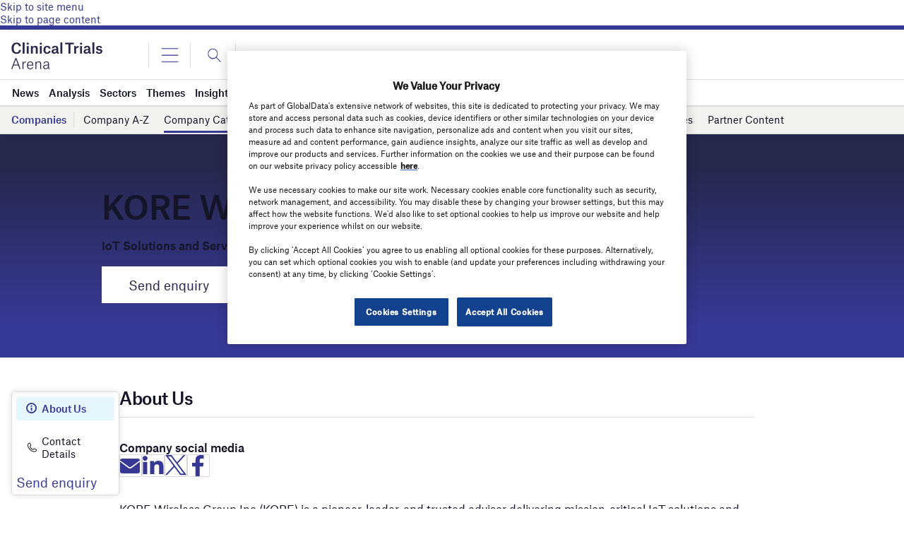

--- FILE ---
content_type: text/html; charset=utf-8
request_url: https://www.google.com/recaptcha/api2/anchor?ar=1&k=6LcqBjQUAAAAAOm0OoVcGhdeuwRaYeG44rfzGqtv&co=aHR0cHM6Ly93d3cuY2xpbmljYWx0cmlhbHNhcmVuYS5jb206NDQz&hl=en&v=PoyoqOPhxBO7pBk68S4YbpHZ&size=normal&anchor-ms=20000&execute-ms=30000&cb=lwny61q4mzdx
body_size: 49455
content:
<!DOCTYPE HTML><html dir="ltr" lang="en"><head><meta http-equiv="Content-Type" content="text/html; charset=UTF-8">
<meta http-equiv="X-UA-Compatible" content="IE=edge">
<title>reCAPTCHA</title>
<style type="text/css">
/* cyrillic-ext */
@font-face {
  font-family: 'Roboto';
  font-style: normal;
  font-weight: 400;
  font-stretch: 100%;
  src: url(//fonts.gstatic.com/s/roboto/v48/KFO7CnqEu92Fr1ME7kSn66aGLdTylUAMa3GUBHMdazTgWw.woff2) format('woff2');
  unicode-range: U+0460-052F, U+1C80-1C8A, U+20B4, U+2DE0-2DFF, U+A640-A69F, U+FE2E-FE2F;
}
/* cyrillic */
@font-face {
  font-family: 'Roboto';
  font-style: normal;
  font-weight: 400;
  font-stretch: 100%;
  src: url(//fonts.gstatic.com/s/roboto/v48/KFO7CnqEu92Fr1ME7kSn66aGLdTylUAMa3iUBHMdazTgWw.woff2) format('woff2');
  unicode-range: U+0301, U+0400-045F, U+0490-0491, U+04B0-04B1, U+2116;
}
/* greek-ext */
@font-face {
  font-family: 'Roboto';
  font-style: normal;
  font-weight: 400;
  font-stretch: 100%;
  src: url(//fonts.gstatic.com/s/roboto/v48/KFO7CnqEu92Fr1ME7kSn66aGLdTylUAMa3CUBHMdazTgWw.woff2) format('woff2');
  unicode-range: U+1F00-1FFF;
}
/* greek */
@font-face {
  font-family: 'Roboto';
  font-style: normal;
  font-weight: 400;
  font-stretch: 100%;
  src: url(//fonts.gstatic.com/s/roboto/v48/KFO7CnqEu92Fr1ME7kSn66aGLdTylUAMa3-UBHMdazTgWw.woff2) format('woff2');
  unicode-range: U+0370-0377, U+037A-037F, U+0384-038A, U+038C, U+038E-03A1, U+03A3-03FF;
}
/* math */
@font-face {
  font-family: 'Roboto';
  font-style: normal;
  font-weight: 400;
  font-stretch: 100%;
  src: url(//fonts.gstatic.com/s/roboto/v48/KFO7CnqEu92Fr1ME7kSn66aGLdTylUAMawCUBHMdazTgWw.woff2) format('woff2');
  unicode-range: U+0302-0303, U+0305, U+0307-0308, U+0310, U+0312, U+0315, U+031A, U+0326-0327, U+032C, U+032F-0330, U+0332-0333, U+0338, U+033A, U+0346, U+034D, U+0391-03A1, U+03A3-03A9, U+03B1-03C9, U+03D1, U+03D5-03D6, U+03F0-03F1, U+03F4-03F5, U+2016-2017, U+2034-2038, U+203C, U+2040, U+2043, U+2047, U+2050, U+2057, U+205F, U+2070-2071, U+2074-208E, U+2090-209C, U+20D0-20DC, U+20E1, U+20E5-20EF, U+2100-2112, U+2114-2115, U+2117-2121, U+2123-214F, U+2190, U+2192, U+2194-21AE, U+21B0-21E5, U+21F1-21F2, U+21F4-2211, U+2213-2214, U+2216-22FF, U+2308-230B, U+2310, U+2319, U+231C-2321, U+2336-237A, U+237C, U+2395, U+239B-23B7, U+23D0, U+23DC-23E1, U+2474-2475, U+25AF, U+25B3, U+25B7, U+25BD, U+25C1, U+25CA, U+25CC, U+25FB, U+266D-266F, U+27C0-27FF, U+2900-2AFF, U+2B0E-2B11, U+2B30-2B4C, U+2BFE, U+3030, U+FF5B, U+FF5D, U+1D400-1D7FF, U+1EE00-1EEFF;
}
/* symbols */
@font-face {
  font-family: 'Roboto';
  font-style: normal;
  font-weight: 400;
  font-stretch: 100%;
  src: url(//fonts.gstatic.com/s/roboto/v48/KFO7CnqEu92Fr1ME7kSn66aGLdTylUAMaxKUBHMdazTgWw.woff2) format('woff2');
  unicode-range: U+0001-000C, U+000E-001F, U+007F-009F, U+20DD-20E0, U+20E2-20E4, U+2150-218F, U+2190, U+2192, U+2194-2199, U+21AF, U+21E6-21F0, U+21F3, U+2218-2219, U+2299, U+22C4-22C6, U+2300-243F, U+2440-244A, U+2460-24FF, U+25A0-27BF, U+2800-28FF, U+2921-2922, U+2981, U+29BF, U+29EB, U+2B00-2BFF, U+4DC0-4DFF, U+FFF9-FFFB, U+10140-1018E, U+10190-1019C, U+101A0, U+101D0-101FD, U+102E0-102FB, U+10E60-10E7E, U+1D2C0-1D2D3, U+1D2E0-1D37F, U+1F000-1F0FF, U+1F100-1F1AD, U+1F1E6-1F1FF, U+1F30D-1F30F, U+1F315, U+1F31C, U+1F31E, U+1F320-1F32C, U+1F336, U+1F378, U+1F37D, U+1F382, U+1F393-1F39F, U+1F3A7-1F3A8, U+1F3AC-1F3AF, U+1F3C2, U+1F3C4-1F3C6, U+1F3CA-1F3CE, U+1F3D4-1F3E0, U+1F3ED, U+1F3F1-1F3F3, U+1F3F5-1F3F7, U+1F408, U+1F415, U+1F41F, U+1F426, U+1F43F, U+1F441-1F442, U+1F444, U+1F446-1F449, U+1F44C-1F44E, U+1F453, U+1F46A, U+1F47D, U+1F4A3, U+1F4B0, U+1F4B3, U+1F4B9, U+1F4BB, U+1F4BF, U+1F4C8-1F4CB, U+1F4D6, U+1F4DA, U+1F4DF, U+1F4E3-1F4E6, U+1F4EA-1F4ED, U+1F4F7, U+1F4F9-1F4FB, U+1F4FD-1F4FE, U+1F503, U+1F507-1F50B, U+1F50D, U+1F512-1F513, U+1F53E-1F54A, U+1F54F-1F5FA, U+1F610, U+1F650-1F67F, U+1F687, U+1F68D, U+1F691, U+1F694, U+1F698, U+1F6AD, U+1F6B2, U+1F6B9-1F6BA, U+1F6BC, U+1F6C6-1F6CF, U+1F6D3-1F6D7, U+1F6E0-1F6EA, U+1F6F0-1F6F3, U+1F6F7-1F6FC, U+1F700-1F7FF, U+1F800-1F80B, U+1F810-1F847, U+1F850-1F859, U+1F860-1F887, U+1F890-1F8AD, U+1F8B0-1F8BB, U+1F8C0-1F8C1, U+1F900-1F90B, U+1F93B, U+1F946, U+1F984, U+1F996, U+1F9E9, U+1FA00-1FA6F, U+1FA70-1FA7C, U+1FA80-1FA89, U+1FA8F-1FAC6, U+1FACE-1FADC, U+1FADF-1FAE9, U+1FAF0-1FAF8, U+1FB00-1FBFF;
}
/* vietnamese */
@font-face {
  font-family: 'Roboto';
  font-style: normal;
  font-weight: 400;
  font-stretch: 100%;
  src: url(//fonts.gstatic.com/s/roboto/v48/KFO7CnqEu92Fr1ME7kSn66aGLdTylUAMa3OUBHMdazTgWw.woff2) format('woff2');
  unicode-range: U+0102-0103, U+0110-0111, U+0128-0129, U+0168-0169, U+01A0-01A1, U+01AF-01B0, U+0300-0301, U+0303-0304, U+0308-0309, U+0323, U+0329, U+1EA0-1EF9, U+20AB;
}
/* latin-ext */
@font-face {
  font-family: 'Roboto';
  font-style: normal;
  font-weight: 400;
  font-stretch: 100%;
  src: url(//fonts.gstatic.com/s/roboto/v48/KFO7CnqEu92Fr1ME7kSn66aGLdTylUAMa3KUBHMdazTgWw.woff2) format('woff2');
  unicode-range: U+0100-02BA, U+02BD-02C5, U+02C7-02CC, U+02CE-02D7, U+02DD-02FF, U+0304, U+0308, U+0329, U+1D00-1DBF, U+1E00-1E9F, U+1EF2-1EFF, U+2020, U+20A0-20AB, U+20AD-20C0, U+2113, U+2C60-2C7F, U+A720-A7FF;
}
/* latin */
@font-face {
  font-family: 'Roboto';
  font-style: normal;
  font-weight: 400;
  font-stretch: 100%;
  src: url(//fonts.gstatic.com/s/roboto/v48/KFO7CnqEu92Fr1ME7kSn66aGLdTylUAMa3yUBHMdazQ.woff2) format('woff2');
  unicode-range: U+0000-00FF, U+0131, U+0152-0153, U+02BB-02BC, U+02C6, U+02DA, U+02DC, U+0304, U+0308, U+0329, U+2000-206F, U+20AC, U+2122, U+2191, U+2193, U+2212, U+2215, U+FEFF, U+FFFD;
}
/* cyrillic-ext */
@font-face {
  font-family: 'Roboto';
  font-style: normal;
  font-weight: 500;
  font-stretch: 100%;
  src: url(//fonts.gstatic.com/s/roboto/v48/KFO7CnqEu92Fr1ME7kSn66aGLdTylUAMa3GUBHMdazTgWw.woff2) format('woff2');
  unicode-range: U+0460-052F, U+1C80-1C8A, U+20B4, U+2DE0-2DFF, U+A640-A69F, U+FE2E-FE2F;
}
/* cyrillic */
@font-face {
  font-family: 'Roboto';
  font-style: normal;
  font-weight: 500;
  font-stretch: 100%;
  src: url(//fonts.gstatic.com/s/roboto/v48/KFO7CnqEu92Fr1ME7kSn66aGLdTylUAMa3iUBHMdazTgWw.woff2) format('woff2');
  unicode-range: U+0301, U+0400-045F, U+0490-0491, U+04B0-04B1, U+2116;
}
/* greek-ext */
@font-face {
  font-family: 'Roboto';
  font-style: normal;
  font-weight: 500;
  font-stretch: 100%;
  src: url(//fonts.gstatic.com/s/roboto/v48/KFO7CnqEu92Fr1ME7kSn66aGLdTylUAMa3CUBHMdazTgWw.woff2) format('woff2');
  unicode-range: U+1F00-1FFF;
}
/* greek */
@font-face {
  font-family: 'Roboto';
  font-style: normal;
  font-weight: 500;
  font-stretch: 100%;
  src: url(//fonts.gstatic.com/s/roboto/v48/KFO7CnqEu92Fr1ME7kSn66aGLdTylUAMa3-UBHMdazTgWw.woff2) format('woff2');
  unicode-range: U+0370-0377, U+037A-037F, U+0384-038A, U+038C, U+038E-03A1, U+03A3-03FF;
}
/* math */
@font-face {
  font-family: 'Roboto';
  font-style: normal;
  font-weight: 500;
  font-stretch: 100%;
  src: url(//fonts.gstatic.com/s/roboto/v48/KFO7CnqEu92Fr1ME7kSn66aGLdTylUAMawCUBHMdazTgWw.woff2) format('woff2');
  unicode-range: U+0302-0303, U+0305, U+0307-0308, U+0310, U+0312, U+0315, U+031A, U+0326-0327, U+032C, U+032F-0330, U+0332-0333, U+0338, U+033A, U+0346, U+034D, U+0391-03A1, U+03A3-03A9, U+03B1-03C9, U+03D1, U+03D5-03D6, U+03F0-03F1, U+03F4-03F5, U+2016-2017, U+2034-2038, U+203C, U+2040, U+2043, U+2047, U+2050, U+2057, U+205F, U+2070-2071, U+2074-208E, U+2090-209C, U+20D0-20DC, U+20E1, U+20E5-20EF, U+2100-2112, U+2114-2115, U+2117-2121, U+2123-214F, U+2190, U+2192, U+2194-21AE, U+21B0-21E5, U+21F1-21F2, U+21F4-2211, U+2213-2214, U+2216-22FF, U+2308-230B, U+2310, U+2319, U+231C-2321, U+2336-237A, U+237C, U+2395, U+239B-23B7, U+23D0, U+23DC-23E1, U+2474-2475, U+25AF, U+25B3, U+25B7, U+25BD, U+25C1, U+25CA, U+25CC, U+25FB, U+266D-266F, U+27C0-27FF, U+2900-2AFF, U+2B0E-2B11, U+2B30-2B4C, U+2BFE, U+3030, U+FF5B, U+FF5D, U+1D400-1D7FF, U+1EE00-1EEFF;
}
/* symbols */
@font-face {
  font-family: 'Roboto';
  font-style: normal;
  font-weight: 500;
  font-stretch: 100%;
  src: url(//fonts.gstatic.com/s/roboto/v48/KFO7CnqEu92Fr1ME7kSn66aGLdTylUAMaxKUBHMdazTgWw.woff2) format('woff2');
  unicode-range: U+0001-000C, U+000E-001F, U+007F-009F, U+20DD-20E0, U+20E2-20E4, U+2150-218F, U+2190, U+2192, U+2194-2199, U+21AF, U+21E6-21F0, U+21F3, U+2218-2219, U+2299, U+22C4-22C6, U+2300-243F, U+2440-244A, U+2460-24FF, U+25A0-27BF, U+2800-28FF, U+2921-2922, U+2981, U+29BF, U+29EB, U+2B00-2BFF, U+4DC0-4DFF, U+FFF9-FFFB, U+10140-1018E, U+10190-1019C, U+101A0, U+101D0-101FD, U+102E0-102FB, U+10E60-10E7E, U+1D2C0-1D2D3, U+1D2E0-1D37F, U+1F000-1F0FF, U+1F100-1F1AD, U+1F1E6-1F1FF, U+1F30D-1F30F, U+1F315, U+1F31C, U+1F31E, U+1F320-1F32C, U+1F336, U+1F378, U+1F37D, U+1F382, U+1F393-1F39F, U+1F3A7-1F3A8, U+1F3AC-1F3AF, U+1F3C2, U+1F3C4-1F3C6, U+1F3CA-1F3CE, U+1F3D4-1F3E0, U+1F3ED, U+1F3F1-1F3F3, U+1F3F5-1F3F7, U+1F408, U+1F415, U+1F41F, U+1F426, U+1F43F, U+1F441-1F442, U+1F444, U+1F446-1F449, U+1F44C-1F44E, U+1F453, U+1F46A, U+1F47D, U+1F4A3, U+1F4B0, U+1F4B3, U+1F4B9, U+1F4BB, U+1F4BF, U+1F4C8-1F4CB, U+1F4D6, U+1F4DA, U+1F4DF, U+1F4E3-1F4E6, U+1F4EA-1F4ED, U+1F4F7, U+1F4F9-1F4FB, U+1F4FD-1F4FE, U+1F503, U+1F507-1F50B, U+1F50D, U+1F512-1F513, U+1F53E-1F54A, U+1F54F-1F5FA, U+1F610, U+1F650-1F67F, U+1F687, U+1F68D, U+1F691, U+1F694, U+1F698, U+1F6AD, U+1F6B2, U+1F6B9-1F6BA, U+1F6BC, U+1F6C6-1F6CF, U+1F6D3-1F6D7, U+1F6E0-1F6EA, U+1F6F0-1F6F3, U+1F6F7-1F6FC, U+1F700-1F7FF, U+1F800-1F80B, U+1F810-1F847, U+1F850-1F859, U+1F860-1F887, U+1F890-1F8AD, U+1F8B0-1F8BB, U+1F8C0-1F8C1, U+1F900-1F90B, U+1F93B, U+1F946, U+1F984, U+1F996, U+1F9E9, U+1FA00-1FA6F, U+1FA70-1FA7C, U+1FA80-1FA89, U+1FA8F-1FAC6, U+1FACE-1FADC, U+1FADF-1FAE9, U+1FAF0-1FAF8, U+1FB00-1FBFF;
}
/* vietnamese */
@font-face {
  font-family: 'Roboto';
  font-style: normal;
  font-weight: 500;
  font-stretch: 100%;
  src: url(//fonts.gstatic.com/s/roboto/v48/KFO7CnqEu92Fr1ME7kSn66aGLdTylUAMa3OUBHMdazTgWw.woff2) format('woff2');
  unicode-range: U+0102-0103, U+0110-0111, U+0128-0129, U+0168-0169, U+01A0-01A1, U+01AF-01B0, U+0300-0301, U+0303-0304, U+0308-0309, U+0323, U+0329, U+1EA0-1EF9, U+20AB;
}
/* latin-ext */
@font-face {
  font-family: 'Roboto';
  font-style: normal;
  font-weight: 500;
  font-stretch: 100%;
  src: url(//fonts.gstatic.com/s/roboto/v48/KFO7CnqEu92Fr1ME7kSn66aGLdTylUAMa3KUBHMdazTgWw.woff2) format('woff2');
  unicode-range: U+0100-02BA, U+02BD-02C5, U+02C7-02CC, U+02CE-02D7, U+02DD-02FF, U+0304, U+0308, U+0329, U+1D00-1DBF, U+1E00-1E9F, U+1EF2-1EFF, U+2020, U+20A0-20AB, U+20AD-20C0, U+2113, U+2C60-2C7F, U+A720-A7FF;
}
/* latin */
@font-face {
  font-family: 'Roboto';
  font-style: normal;
  font-weight: 500;
  font-stretch: 100%;
  src: url(//fonts.gstatic.com/s/roboto/v48/KFO7CnqEu92Fr1ME7kSn66aGLdTylUAMa3yUBHMdazQ.woff2) format('woff2');
  unicode-range: U+0000-00FF, U+0131, U+0152-0153, U+02BB-02BC, U+02C6, U+02DA, U+02DC, U+0304, U+0308, U+0329, U+2000-206F, U+20AC, U+2122, U+2191, U+2193, U+2212, U+2215, U+FEFF, U+FFFD;
}
/* cyrillic-ext */
@font-face {
  font-family: 'Roboto';
  font-style: normal;
  font-weight: 900;
  font-stretch: 100%;
  src: url(//fonts.gstatic.com/s/roboto/v48/KFO7CnqEu92Fr1ME7kSn66aGLdTylUAMa3GUBHMdazTgWw.woff2) format('woff2');
  unicode-range: U+0460-052F, U+1C80-1C8A, U+20B4, U+2DE0-2DFF, U+A640-A69F, U+FE2E-FE2F;
}
/* cyrillic */
@font-face {
  font-family: 'Roboto';
  font-style: normal;
  font-weight: 900;
  font-stretch: 100%;
  src: url(//fonts.gstatic.com/s/roboto/v48/KFO7CnqEu92Fr1ME7kSn66aGLdTylUAMa3iUBHMdazTgWw.woff2) format('woff2');
  unicode-range: U+0301, U+0400-045F, U+0490-0491, U+04B0-04B1, U+2116;
}
/* greek-ext */
@font-face {
  font-family: 'Roboto';
  font-style: normal;
  font-weight: 900;
  font-stretch: 100%;
  src: url(//fonts.gstatic.com/s/roboto/v48/KFO7CnqEu92Fr1ME7kSn66aGLdTylUAMa3CUBHMdazTgWw.woff2) format('woff2');
  unicode-range: U+1F00-1FFF;
}
/* greek */
@font-face {
  font-family: 'Roboto';
  font-style: normal;
  font-weight: 900;
  font-stretch: 100%;
  src: url(//fonts.gstatic.com/s/roboto/v48/KFO7CnqEu92Fr1ME7kSn66aGLdTylUAMa3-UBHMdazTgWw.woff2) format('woff2');
  unicode-range: U+0370-0377, U+037A-037F, U+0384-038A, U+038C, U+038E-03A1, U+03A3-03FF;
}
/* math */
@font-face {
  font-family: 'Roboto';
  font-style: normal;
  font-weight: 900;
  font-stretch: 100%;
  src: url(//fonts.gstatic.com/s/roboto/v48/KFO7CnqEu92Fr1ME7kSn66aGLdTylUAMawCUBHMdazTgWw.woff2) format('woff2');
  unicode-range: U+0302-0303, U+0305, U+0307-0308, U+0310, U+0312, U+0315, U+031A, U+0326-0327, U+032C, U+032F-0330, U+0332-0333, U+0338, U+033A, U+0346, U+034D, U+0391-03A1, U+03A3-03A9, U+03B1-03C9, U+03D1, U+03D5-03D6, U+03F0-03F1, U+03F4-03F5, U+2016-2017, U+2034-2038, U+203C, U+2040, U+2043, U+2047, U+2050, U+2057, U+205F, U+2070-2071, U+2074-208E, U+2090-209C, U+20D0-20DC, U+20E1, U+20E5-20EF, U+2100-2112, U+2114-2115, U+2117-2121, U+2123-214F, U+2190, U+2192, U+2194-21AE, U+21B0-21E5, U+21F1-21F2, U+21F4-2211, U+2213-2214, U+2216-22FF, U+2308-230B, U+2310, U+2319, U+231C-2321, U+2336-237A, U+237C, U+2395, U+239B-23B7, U+23D0, U+23DC-23E1, U+2474-2475, U+25AF, U+25B3, U+25B7, U+25BD, U+25C1, U+25CA, U+25CC, U+25FB, U+266D-266F, U+27C0-27FF, U+2900-2AFF, U+2B0E-2B11, U+2B30-2B4C, U+2BFE, U+3030, U+FF5B, U+FF5D, U+1D400-1D7FF, U+1EE00-1EEFF;
}
/* symbols */
@font-face {
  font-family: 'Roboto';
  font-style: normal;
  font-weight: 900;
  font-stretch: 100%;
  src: url(//fonts.gstatic.com/s/roboto/v48/KFO7CnqEu92Fr1ME7kSn66aGLdTylUAMaxKUBHMdazTgWw.woff2) format('woff2');
  unicode-range: U+0001-000C, U+000E-001F, U+007F-009F, U+20DD-20E0, U+20E2-20E4, U+2150-218F, U+2190, U+2192, U+2194-2199, U+21AF, U+21E6-21F0, U+21F3, U+2218-2219, U+2299, U+22C4-22C6, U+2300-243F, U+2440-244A, U+2460-24FF, U+25A0-27BF, U+2800-28FF, U+2921-2922, U+2981, U+29BF, U+29EB, U+2B00-2BFF, U+4DC0-4DFF, U+FFF9-FFFB, U+10140-1018E, U+10190-1019C, U+101A0, U+101D0-101FD, U+102E0-102FB, U+10E60-10E7E, U+1D2C0-1D2D3, U+1D2E0-1D37F, U+1F000-1F0FF, U+1F100-1F1AD, U+1F1E6-1F1FF, U+1F30D-1F30F, U+1F315, U+1F31C, U+1F31E, U+1F320-1F32C, U+1F336, U+1F378, U+1F37D, U+1F382, U+1F393-1F39F, U+1F3A7-1F3A8, U+1F3AC-1F3AF, U+1F3C2, U+1F3C4-1F3C6, U+1F3CA-1F3CE, U+1F3D4-1F3E0, U+1F3ED, U+1F3F1-1F3F3, U+1F3F5-1F3F7, U+1F408, U+1F415, U+1F41F, U+1F426, U+1F43F, U+1F441-1F442, U+1F444, U+1F446-1F449, U+1F44C-1F44E, U+1F453, U+1F46A, U+1F47D, U+1F4A3, U+1F4B0, U+1F4B3, U+1F4B9, U+1F4BB, U+1F4BF, U+1F4C8-1F4CB, U+1F4D6, U+1F4DA, U+1F4DF, U+1F4E3-1F4E6, U+1F4EA-1F4ED, U+1F4F7, U+1F4F9-1F4FB, U+1F4FD-1F4FE, U+1F503, U+1F507-1F50B, U+1F50D, U+1F512-1F513, U+1F53E-1F54A, U+1F54F-1F5FA, U+1F610, U+1F650-1F67F, U+1F687, U+1F68D, U+1F691, U+1F694, U+1F698, U+1F6AD, U+1F6B2, U+1F6B9-1F6BA, U+1F6BC, U+1F6C6-1F6CF, U+1F6D3-1F6D7, U+1F6E0-1F6EA, U+1F6F0-1F6F3, U+1F6F7-1F6FC, U+1F700-1F7FF, U+1F800-1F80B, U+1F810-1F847, U+1F850-1F859, U+1F860-1F887, U+1F890-1F8AD, U+1F8B0-1F8BB, U+1F8C0-1F8C1, U+1F900-1F90B, U+1F93B, U+1F946, U+1F984, U+1F996, U+1F9E9, U+1FA00-1FA6F, U+1FA70-1FA7C, U+1FA80-1FA89, U+1FA8F-1FAC6, U+1FACE-1FADC, U+1FADF-1FAE9, U+1FAF0-1FAF8, U+1FB00-1FBFF;
}
/* vietnamese */
@font-face {
  font-family: 'Roboto';
  font-style: normal;
  font-weight: 900;
  font-stretch: 100%;
  src: url(//fonts.gstatic.com/s/roboto/v48/KFO7CnqEu92Fr1ME7kSn66aGLdTylUAMa3OUBHMdazTgWw.woff2) format('woff2');
  unicode-range: U+0102-0103, U+0110-0111, U+0128-0129, U+0168-0169, U+01A0-01A1, U+01AF-01B0, U+0300-0301, U+0303-0304, U+0308-0309, U+0323, U+0329, U+1EA0-1EF9, U+20AB;
}
/* latin-ext */
@font-face {
  font-family: 'Roboto';
  font-style: normal;
  font-weight: 900;
  font-stretch: 100%;
  src: url(//fonts.gstatic.com/s/roboto/v48/KFO7CnqEu92Fr1ME7kSn66aGLdTylUAMa3KUBHMdazTgWw.woff2) format('woff2');
  unicode-range: U+0100-02BA, U+02BD-02C5, U+02C7-02CC, U+02CE-02D7, U+02DD-02FF, U+0304, U+0308, U+0329, U+1D00-1DBF, U+1E00-1E9F, U+1EF2-1EFF, U+2020, U+20A0-20AB, U+20AD-20C0, U+2113, U+2C60-2C7F, U+A720-A7FF;
}
/* latin */
@font-face {
  font-family: 'Roboto';
  font-style: normal;
  font-weight: 900;
  font-stretch: 100%;
  src: url(//fonts.gstatic.com/s/roboto/v48/KFO7CnqEu92Fr1ME7kSn66aGLdTylUAMa3yUBHMdazQ.woff2) format('woff2');
  unicode-range: U+0000-00FF, U+0131, U+0152-0153, U+02BB-02BC, U+02C6, U+02DA, U+02DC, U+0304, U+0308, U+0329, U+2000-206F, U+20AC, U+2122, U+2191, U+2193, U+2212, U+2215, U+FEFF, U+FFFD;
}

</style>
<link rel="stylesheet" type="text/css" href="https://www.gstatic.com/recaptcha/releases/PoyoqOPhxBO7pBk68S4YbpHZ/styles__ltr.css">
<script nonce="dEOzQ9QOPIJ2u6JcjGGxhw" type="text/javascript">window['__recaptcha_api'] = 'https://www.google.com/recaptcha/api2/';</script>
<script type="text/javascript" src="https://www.gstatic.com/recaptcha/releases/PoyoqOPhxBO7pBk68S4YbpHZ/recaptcha__en.js" nonce="dEOzQ9QOPIJ2u6JcjGGxhw">
      
    </script></head>
<body><div id="rc-anchor-alert" class="rc-anchor-alert"></div>
<input type="hidden" id="recaptcha-token" value="[base64]">
<script type="text/javascript" nonce="dEOzQ9QOPIJ2u6JcjGGxhw">
      recaptcha.anchor.Main.init("[\x22ainput\x22,[\x22bgdata\x22,\x22\x22,\[base64]/[base64]/MjU1Ong/[base64]/[base64]/[base64]/[base64]/[base64]/[base64]/[base64]/[base64]/[base64]/[base64]/[base64]/[base64]/[base64]/[base64]/[base64]\\u003d\x22,\[base64]\\u003d\\u003d\x22,\x22d8ObwqA4w69Zw73CscOuw5rCg3BkYRvDp8OAdFlCQsK/w7c1IG/CisOPwo/CvAVFw5QyfUk7wqYew7LCn8Kewq8OwrnCgcO3wrxfwo4iw6JMLV/DpDdjIBFIw5w/VFVKHMK7worDqhB5Tk8nwqLDosKrNw8SJEYJwofDpcKdw6bCmMOawrAGw4LDn8OZwptZUsKYw5HDqMKLwrbCgF1Hw5jClMK6RcO/M8Khw4rDpcORfcOpbDw+VgrDoSQ/w7IqwovDqU3DqAzCjcOKw5TDgC3DscOcZT/Dqht7woQ/O8OvDkTDqHjCqmtHPsOcFDbCkytww4DCuD0Kw5HCkTXDoVtOwrhBfiAdwoEUwp1QWCDDon95dcOQw6sVwr/DgsKuHMOybMK1w5rDmsO8ZnBmw4DDncK0w4Nlw4rCs3PCssOmw4lKwqlGw4/DosO1w4kmQifCtjgrwpobw67DucOrwr0KNkhwwpRhw4/DtxbCusOaw5Y6wqxXwogYZcOrwo/[base64]/[base64]/CisO8Xz7Crw0VFcKDBlLCp8O5w48EMcKfw6RiE8KPF8Kyw6jDtMKywoTCssOxw7lscMKIwp8WNSQawprCtMOXBBJdejVDwpUPwrZ8YcKGS8KSw49zHcKKwrM9w4h7wpbCskAGw6Vow6E/IXowwpbCsER9YMOhw7Jow4QLw7VuacOHw5jDpcKFw4A8csORM0PDrznDs8ORwqXDqE/CqHXDmcKTw6TCmivDui/DhT/DssKLwrzChcOdAsK1w4M/[base64]/[base64]/DoGfDr8KSw58vw67CrSTCvcKDPkbCtsOtVsK8Hn3DqEjDvBFxwqYywo1wwrvCrkzCjcKLWXzCm8OHOHfCvi3DrkUPw7jDuSojwq8hw5/Cr0UKwoAvaMK1JMKnwqzDqRYvw5fCucODUMOWwqZOw6YnwpzCjA8lBX/CgXTCvsKBw67CpF3DqW4qbwkdOsKiwoNHwq/DgsK1wpXDkVnClTkVwqw0csOnwoPDrcKCw6jClTYqwrdYL8OOwoHCo8OFK1YzwrxzLsKoWsKzw7BiTzzDnUwxw73CkcOWQ0UfQGzCrMKULcO/worDkMK1E8KRw5wmG8OTZzvDi3nCr8KdQsODwoDDn8OZwoE1RDciwrtjcw3CkcKow6dufi/CvRPDr8K4w55YBSwJwpbDphkGwodjejPCnsKWw7bCkl0Sw5Nnwr3DvyzCqB89w4zCmi3CmsKew6A2FcK4wo3DrznChTrDpsO9wrgMQlUEw5gDwrYbK8OlBcKIw6TCqwPDkD/CnMKeQnpvccKPwovCpMO8wqfDnMKvJG8nRwHDgAjDr8K/[base64]/[base64]/w5A+PnnCsUAwXkzCll7CmsKeKcOABcKlwrDCn8O+woRKOsOqwoxySm7DnsKIEyHChTVvA07DrMOew6HDl8O/wpJUwqXCncOZw5JPw6N+w44Rw73CpQpzw4kKwpYBw7YVScKjVsKkTMKGw7oWNcKDw65af8O7w58UwqV0wrYxw5LCp8OvA8ONw63Cjzkywq5Yw44xfCBAw6jDp8KOwrbDkAnCo8OEYsK4w4wxMcOTwphhQW7CpsKDwp/[base64]/CkV/Dg0nDuHpoAMO9cVUuIsKWw5HDuMO7RUfCjjrDuBLCh8Kvw797wrc9J8Ocw6/DkMO8w7AjwrNQA8OJLndnwqkrRUXDgsO1ZMOrw4TCtVEpAELDpATDtcKyw7zCmMOSw6vDmC85w4DDo2/CpcOJw4gywojCrilKecKdMMOvw77CvsODNgvClEtpw4TDv8OgwrRfw6XCiGfDp8KWcxEeBBEIUB8cAsOlw4/[base64]/CkFITw4TDkQhFwp8hw4bCv1zDhX5WK8KpwrBjHsOvXcK3EsKBw6s0woXCiTzCmcOrKk0EKSPDqW/Ci3s3wplYTsKwAlwkfsKvwrzChH8Dwr9owrnDgjhOw73Du28UeBbCqsOZwpk8B8OQw5jCmcOqwqhNN3fDlHpXO00HQ8OSDWxUc13CrsOnYmV2RnASw4LChcOXwqvCocK1YmVLfMKwwpIMwqA3w7/DtMKZPxnDmx4uUcOeeXrCocObKxzDncKOBcKzw6IPwr7Chy3CgWLCnRvDkWbCp3/CocKBKCAHwolWwrAGEMK2cMKINw9/FjHDmB/DoRXDvnbDmU7DqsO2wpt3wpvCvcK1HnzDmi/CicK8CSvDkWbDvMKuwqdCLMOCOwsowoDChUnChk/DuMKMAcKiwqLDoyFFZXnCmRTDiVbCvjMSVDPCmsO0wqsMw47DhMKTWB/[base64]/wqkBbX3Cj8O3wqXCvQLDicOuV8OYw4EbNwBTKjPDlGNdwr3DvcOLBjnDnsO7Mw5zEMOfw6fDssKlw7HCmhbCvMODJ3LChcKNw5hSwovDmg/DmsOiMsOlwowaJmlcwqXCgBMMRwfDjSQZbwE2w4oxw63Dg8O/wrIWDyUlHw8IwqjDoWvCqF8UO8KnDi/DnMOsbQTCuyjDr8KFHgF4esKfw6fDg14Rw47Cs8O7TcOgw6HCmMOJw7t+w5jDocOyTCjCumFdwqvDrMOaw6wAWSDDrcOBdcKzwq0AK8O+w47ChcOow5rChcOtHMOLwprDt8KdTg0YbCJ2JCsmwo0mDTBLBlkAUsK7P8OqHWnDhcOvEjh6w5rDvBnCmMKLOsOAK8Odwo/DqjkraXN6w5IUQcKgw4gDGMKAw5zDkk/CkBcaw7fCizhfw6xwFX9fw7vCnMO1M1bDkMKEEsK9UMKwasOiw57CjmfDtsKADcOuNmLDhjvCj8Oew5bDtBV0asKLwp15Fy1vO2fDrWg3fcOmw7kcw4NYUXTCrDjCjFE4wpNrw4bDtsOPwo7Dg8OWPC5/[base64]/E8Kjf8Kuw6d6w5VDwqjCnhzCowoLwoPCjCJtwo3Cm3LDqMODOcODRHZTGsOjOSYNwoHCsMO2wrNcW8KOeXbCnh/Cii7CksKzKxNOXcOEw5bCpC/ClcOTwoLDm2liekHCtMKkw53CncOMw4DCvzRHworCisO+wq1Jw4gqw4EUHWgow5/DlMKCHijCg8OQYArDnELDjMONOWNMwpoIwr4dw4h5wpHDpVgRw4QudsKvw580wrPDnBxwW8O0wpnDpMOhPMOSeAxRTHIDdw/CkcOmHsKtHcOvw7MDQcOCI8OVS8KoHcOUworClUnDoxF8YCTCosKEW2vDgMK2w4DCjsO3dBLDrMOPYzBkUHvDsEpkw7XCuMK+NcKHf8OAw4bCtAjCgH1zw5/Dj8KOGA/DpFsEWz3Ckl9SPzJTHlPCmXVZwp0xwpxWTzgDwohoPcOvScORK8KJwrrCr8Kcw7zClGDCn21pw5cVwq8bCCPDh2HCg1MHKMOAw50WWXvCqMOzZsKfK8KKW8KdF8O5w6TDsFDCrF/DllliPsKMfMKaLsOQw7RcHTVNw6dneTRmQcOfRGpPJcKJe2EIw7HChAgeET93G8OawrUSGXzCjcOnJsO+wrfDlD0tbcKLw7xlacOxIDNEw4V0RxzDusO7T8OPwpnDl1XDiCkGw6tbcsKdwoTCnnF1RMOaw4xGP8ONw5Z6w6/CjcKmMQzCjsK8aHrDsQo1w60pQ8KTCsKmDsK/woRpw4vCmRkNw547w4cBw6siwoNYQcKNGlFcwq1Jw7tkKSzCksK3w4vCgAsww7tLZsOiw5zDp8KqRDxyw7fDthrCjybDp8KbZR81w63CrGsVwrrCqwteRk3DvcOCwoc/[base64]/[base64]/[base64]/[base64]/[base64]/DkMKYYTzDmMObeMOnwp/Cm8KaZsKLMToiXDvCicOncsKUZUMLw7bChikCZMO0ERBXwpTDhsOLcn7CncOswoprPcOMNsOowotWw6l7PsObwoMtGjhqV19acFfCrMKELMKKbFbDuMKxccKxWnBewr7CpsO4GsOafi3CqMOYwoURUsOkw7xTwp0GCgIwBsK/[base64]/Ds8KPZD0ffjjDmMK0w5rDhXjDu8KiejgYHx/DqcKmdz7CgcOew7bDvj7Doi8oL8KIw4tuw4bDunx8wq3DgmVWL8O/wotGw61Yw6tYFMKYMsOaBMOrR8OgwpQGwqAHw5cNecOROsO/[base64]/CMO8w5jChHXDlhh9wofDhMKfScKsw6LDlcO3w4FVRsOYw7/DuMKQCcKrwpdRbMKtLg/DkMKGw4rCmyBDwqHDrcKOO3PDsH7DjcKWw4Ruw5wXPsKTw6Nde8OqSg7Ch8KmAyPCsGbDtjJJd8OPc0jDjwzCkBfCjDnCt1jCkCAjYMKNUMK4w53DhMKNwqHCnhrDo23CnRPCvcKnw4ArCj/DkzDCgxPCosKsGcOtw6t4w5g+XcKdaVlww4VeT1RNwrTCpcO7A8KVFQ3DunDDs8OMwq7CsyN5wp/Dr17DoFkBNiHDpVBzUDfDs8OuD8Olw6I2w4IAwrsvUy5DIGDClMOUw4/CvH1Rw5jCqDvDlTnDtMKnw4QWBzIlWsKiwpjDvcKxUsK3w5howqhVw7dTEMOzwoVDw6NHw5l5J8KWDw9dBMOww7U0wrzDtcOtwrgyw7jClADDt0HCn8ONG1pyD8O4acKRN0sew5howo93w7YRwrEiwobCjzbDmsO/NcKVw5xuw6/Co8Kud8Kywr3DiSxdFQXDjwnDm8KqNcKuCcKHNhxjw7Y1w73DpGUEwobDnm1US8O6ZWfCt8O1dcOpSHkOMMO/w5o4w5MWw5HDuzzDtC1mw5A3QVbCrsOmw5fDscKGwoQ7LA5aw6Rjwp7DtcKMw5VhwohgwojDhkFlwrM3w7QDw5wEw5Adw7nChsK0RTXCkW8uw61bJ1o2w5/Cg8OVW8OnBkvDjcKlVsK0wobDnMOCD8K3wpTCgsOgwoZQw50VcsK/w4k1woMKHVBBQHNyW8KiY17Cp8KadsO+NcKvw6wKw7JcShshf8OQwpTCiScuDsK/w5HCisOqwp7DgjgSwrXCkkhLw7wZw59Yw4TDlsO0wr4rf8KxJVoMVRjCuhdqw5UGPVxow5rCo8KMw5fDoGY2w4/Du8ONKjjCucO/w7XDucOvw7PCt3XCocKEVMO2C8Omwr/CgMKFw4zCq8KGw6zCiMKpwr9ERQ8YwpbDhUjCtgR4Z8KXZMKswpTCkcONwpM8woPCm8Kmw5oARDFmJxN4woBlw7vDgcKSQsKNBAzCi8K7wpLDv8OGLsOdd8OEPMKCe8KgIinDvAjCuSfDilPDmMO3JRbCjHbDvcK/w5MCwrjDil1owq7Cs8OqPMK8PXprVQ4LwoJUEMKawpnDsCZVBcKzw4Mdw5IzTnrDjwIcbWYGQ2jCkGEUVGHDtnPDuEZFwpzDi3FOwovCt8KYYyZ4woPCn8Orw4Zhw607w7x5UMO/[base64]/CgMOZw6sga8K6w4twwoLDpThnAcO/[base64]/CqxrCswh2EsKVCkBeFyowwrJoKsOQw7UBZcKvKTc1bGDDojfCjcKaAS/[base64]/Ct0XCvcOsU1TDnh7DuhTCvwwLME07HCwVw7IhFMKcesO0w4tieHbCt8O1wqbCkh3CssOQEg1PDmrDksOVwpJJw4k8w5rCtTpFYsO5FcKmWirCl1opw5XDmMOww4N2wopYecKUw5tbw7R5w4MhY8Osw4HDnMO2W8O8F1jDlT10w6vDnQXDo8KVwrIkKMKPw7/[base64]/[base64]/DpsKpw45xNMOWw5XDrFrCjkrCjCN5ccOtUsOaLsO5Wg5wHD93w6AzwrjDk1E0OcOfw6zDnsKMwrk4bMOiD8KUw5Y+w5kRNMKnwofCni3DiSrDtsOpTFjDqsKbA8K2w7fCikwxMUDDnnTCkcO2w4lDGMOUCsK1wrFfw41QanbCpsO/[base64]/[base64]/DjlNawrzCmkkzwrBETHvDpz3CkcKuw5vChyTCrgHDlAFUV8KgworCuMK2w5vCpDsNw47DusOichzCs8Oaw6TCtcO+Eg9Qw5PDii4PGXkUw4bDjcOyworCqARiPHTDhznDhMKdDcKpAWJjw4/DisKgFMK+wppnwrBJw7DCkAjCnl4EIyLDhMKGP8KQw6Qsw5nDjVzDmn5Mw4HDv2XCtsO5ewE0IlEZUhvCkHRCwrbClHPDt8OgwqnDjwvDicKlYsKuwpjCr8OzFsOuODPDmSIDa8OPfR/DssOWfsOfCMK2w4PDn8KMwpIww4fCklPDhG9Ef2sfLh/DsRrCvsOMScOmw5nCpMKGwqjClMOUwpNXfXwRYREraCQzXcORw5bDmwjDglUlwo9lw5DDn8KAw74fw7XCnMKPdBYiw4gWZMKqXz7CpMOUBsKzbw5Mw7LDuz3DssKjaHg1H8OOwozDojM1wrHDhMOXw7hQw5rCmgdaF8KyUcOcEnHDqMKrWkhswpwbfcOSGkvDoFt/wrMgw7YTwqRwfy/CgR7CtnfDqwTDmkbDn8OWKCR7bxsFwqTDslUrw7/Cn8KHw60dwprCu8OQf1wzw6dMwrp3XMKXKmbCqF7DrcO7QnJPW2LDrMKmRg7Cm1k6w4cMw4oVew8cGErCmMK7cl/[base64]/DtwnCm2DDkMK/wp/[base64]/Cu8KFw5MlfsKzwo/DuQrDj2rDokMbwrrDiTDDhnlREMOHHsKewr3DgA7DnxDDuMKHwpoFwotnB8O2w4U5w7YjVMKiwqcIK8OZWkZlGsO7BcOAeytpw6A6wqbCi8OXwrxUwpTCpQTDmwQIRQ/[base64]/DqcKVwopDwrTCiwgDwr7CuMOmDAB/wr5Tw4kmwqB0wowuLMOcw5hnWF42GkrCglIxN2ILw4DCoXphI2DDgiDDq8K4J8OZT1HCjWN6NMKkwrfCkWgzw4PCly/[base64]/[base64]/CqcKnQMOBwovChsKNwoZKNS/DlGDDg1hkcCXCtcOGKsKCwq4weMKcGMKhZcKgwr8zWTkVXAHCo8KZw7Q4wpnCvsKUwqUrwrttw6RLN8KZw7YUdcKWw489OU/[base64]/w7rDokhNwrYmPhTDpEJnw4rCjFDDmsKAHjh6w7jCmXphwrjCpBgZUnnDg0rCgRrCq8OmwqHDosOSbVDDihjDrMOsAjZrw7/ChWhkwpkXZMKYMsOAahZGwoFjOMKxUW0RwpEHwoHDn8KFCcO7cSnCtwnDk3PCvXHDg8Ouw5TDpMO/wqdDRMKEJBIAbUEQQQHCulLDmifDjFzCiGUuE8KQJsKzwpLChjXDg3TDqMKNZBPClcKyJ8Orw4nDocKYBMK6CMKKwptGJhwBwpTDjFPCvMOmw47CtyzDpUvDrTEbwrLDrsOGw5MPPsK2wrDCk2zDr8O/CyzDjcO5wrskax1eIsKvM357w5pUe8OFwo7Cu8KtLMKEw5PDiMKmwrfCmUw0woptw4Qaw4bCosO8fkPCsmPCj8KYSjwKwoZBwpleN8KWHz8cwp/DtcOew55NHgY8G8KKRsKgesOYQTo0w7RBw7pAN8K3esOjfsKXfsOSw6J6w53Ct8Kew6bCpW1hHcOfw4dSw4jCjsK6wqgrwqBXdGZlT8Kuw7QRw6lbVSzDtiPDtsOqKC/DpsOJwrXClmTDijd0UzcZGlnCh2HCn8K8eihawp7DtMK+JzgjAMKfGlIMw5M3w5Z1M8OEw5jChUwawogucELDiyXDt8O7w6UIJcOrEcOHwpE1aBTDssKhwoTDj8OVw47CgcK2US/CsMKfRMKdw4oaSG9CJ1XCj8KWw6vDqMKGwrPDkHFbGXxbYyLCgcKZbcOXScOiw5jDv8OewqZTasKBTsKEw7bCmcODwqDConkjZMKzSRM0B8Osw5A6dsOACsK/[base64]/DoV4kwr0+wpbDgsKxDMOhwo8Jw710UcK3w7p7wpA2w4HDgXrCgMKJw7p7Mj1jw64tERnDjUbClwhVBVg4w4FCGkh6wqs/ZMOYWMKSwo/DlnXDvcK4wqvDvcKVwqBafSzDrGgwwrMmG8O1wpzCtFZfC2rCrcOgJcOyChk2w6bCkXfCuA1uwqNdw6LCucOjVTtVGlBfRsOCWcKAWMObw5zCicOtwq4ZwpcjCVLCpsOkFzEUwp7Do8KMUAAyQ8KyLEHCoDQuwpIHP8O5w4VWwoxfO30zDhY6wrQ/LsKTwqvDjCITIQHCn8KlbWXCuMOpw454OBVfQlrDikvCrMKqwp7Dj8KWUsKow7Iqw4XDiMK3O8KJKcOOOkJ2wqlLI8OdwqxFwpXCkxHCmMKzJcKZwo/DjGjCvkTCi8KHSlZgwpA/cQrCmlHDqR7CiMKQIC5jwrvDgFLCscKJwqLDvcOKHgcFKMKbwr7DmX/[base64]/[base64]/[base64]/Drnkgw4J6wp5Fw78iwrHCol3CriDDssKVaiXCgMORY0nCk8KACUfDkcOXRnl8W3JEwrjCoiAYwod6w4tSw7Vew7VoZAfDm3wFTsOFw5nCncKXPMKKUgjDnEwyw7oCwp/Cq8O3MHRTw43DmcOoMXfDrMKHw4PCkFXDocKVwrUJMcKsw6tJIyzDqMOJwqDDpyXCiQbDk8OKRF3CssOFUVbDpsKzw6MXwrTCrA54wpTCmVDCpzHDs8KUw5bCl2kEw4fDqMKbwrPDkGvDocKOw4nDk8O/T8K+BRcLOsONaVh7DwEqw5Bmwp/DvhnCmyHDusKKNFnDoRDCjsKZOMO4wpPDpcOVw78wwrTDv3TDtkoJZF8Cw5fDjBbDrMOZw7fDqsKWKMKqw7kTIj9MwpsgB0RAFmZWG8OTKhPDosKcVSsYw4o9w47Dg8OXecOiaRbCvzVXw50SFHDCrFA/QsOywoPCl3HCmH9KQcO5XCVqwq/Dp3oAw4UaZsKwwrrCp8OGPsOBw6TCu0/DgUJ1w4tOwpjDqMObwr05HMKvw7DDocKpw40qDMK7UsO1BXLCpjPCjMOdw6dBZ8O/[base64]/Dm8KqwrbDiUIgD8OlYGgBEsOGGhzCpsKkesOEQsKJMBDCrCvCs8KYS2YkRSBuwqowSAF1w5DCvDbCohnDqwbCn0FIKcOBJVoOw65WwqfDjcKew4nDusKxZSBzw4nDug54wooMShVuUR7CoSbCiXLCk8O0wrQew7LCgMOFw4RsNjsAdMOMw5/CnC7Dt0zCm8O0NMKFw4vCpXnCusKiY8K6w6osMCQ6Y8O1w6NxATHDt8K/P8OBw6XCp3MCUCfCshtvwqFOwqnDt1PCjykYwr3Dl8KTw4gCwqjDoWkYeMOIe1oCwqJWGsO8XCLChcKEQCTDokMTwrxIYsKfCsOEw4R8dsKuTADDp09bwpYFwqptbjsRYcK1P8ODwo9DJsOZHsOlewYbwrLDpEHDlMK/wrsTN1s8RCk1w5jDgcOOwpTCksOGRELDhDJ2e8K5wpEUYsO/wrLCvgs0wqfCkcK2Rn1bwo0ADcOWJsKwwrBvHWPDnGFEesOUAjzCi8KzI8K6Tl3Du0jDtsO3fywIw6RbwqjCii3CpivCjC7Dh8Okwo/[base64]/CiDk+CsKbw6NfDBnDqMK0KsO/J3fCj04vcW5qTcOZZcK5woIHLsORwovCvwVpw5nCh8Olwq7CgcKGwoHChsOWX8K/TMKgw659X8Klw40PNsOUw6zCjcKKS8OGwok4A8K6woZiwpvCjMK3C8OTJUrDtAE0c8Kcw5hMwq5ew5lkw5Jywo7CgDdqeMKsC8OCwoETwrnDmMONKsK0ViLCpcKxw77Cm8OtwocNLMKJw4TDng0mOcKowrR3UjYXLMOiwr0RDQhOw4oEwpRqw57DpMKtw6s0w4omw4/[base64]/wqnDlMKVKGzDlsKVflYEBsO7LsKELRTCvMOPw5F4w5LCncOmwqDDkg1lFcOQBsKZwrPDsMO+OyjDowZOwrTCpMK3wqrDscORwrkZw5Bbw6fCgcORwrfDh8KNFcO2SGHDtMOEPMK2UhjDu8K6IQPCn8O/TzfCrsKNbsK7WsKQw41Zw60uwrc2wr/[base64]/Ds11fwpkpwp/[base64]/w7PDonBlw5UwMsKtZcKFwp7Di8KOX3NPw5vDmTASUCBSM8Kdw4hvUsOeworCqUnCnB1QdcKTAyfCjMKqwqTCrMKrw7rDvk1cJh40ZTslRsK5w6l7e37Dj8KFCMKGYyPCpTvClwHCpMOPw5vCpS/Dv8K5wrzCtcOhC8KUNsOqK1fClG47ZsOiw4/DhsKJwrrDicKfw6Ndw7J3wprDrcKSXcKIwrPCmFLCuMKsaFTDg8OWwpcxHwLCiMKKLMOzAcK7w5nDpcKPPRPCrWrDpcOcw601w4law4VLI00lfkRBwprCjUPDsitvEy8Rw5pweQIaQsOlNSIKw406Kn0ewoYKKMKUVsKbJQjDrErDvMK2w47Dv2/CvsOrGDQmGmTCkMK/w7fDrMKiZsOaIcOKwrHClW7DjMKhL0DCjsKjGMOQwoTDnsOcTATCuCTDnHzDosOqXMO2YMOeWMOrwo8SOsOpwofCrcO8RzXCvA48w63CvFonw4h4wo/DpsOaw451IcOkwrXCglTDvE7DvcKOIGtxYMOrw7rDm8KFU0Vaw5PCkcK9wq1kF8OQw4zDuRJwwqLDmBUawqrDjigawr9OWcKWw6Mkw5tJe8O5eUjCmChfX8KzwoDCp8Oiw53CuMOMw7VCYj/Dn8ORwprCuxNzfsO+w4pZVMKDw75qS8OFw77CngRaw69EwqbCsHxtX8OJwrnDrcOXIcK5wr7DjcOgVsOFwonDnQUXXmMoVzLCqcOXw7RjPsOYFhtyw47DumfDszzDknMgOMK3w7kcRMKywqE/w4PDjMO3O0jDvMKndGnCnjXCicOkCcOFw6/[base64]/w7/CgMKfwr56w7rDhkbCvAHCoC/Cm8ONw5vCi8Odwr80wqcWKz1IV1RWwoTCnULDswnDlyfCv8KuCiBhVApowoddwpZUS8Odw6V+fXLChMK/w4nDssKDYcOCcsK9w6zClMKiwr7DjTTCoMOww5HDlcOuFmgwwqDCt8OewqbDhi5OwqrDv8OAwofDkysww5hBOsKTd2HCqsKbw7B/XsObKQXDulNmHU5ddsKEw4ZsIw/DlUbClT9iHGp9bRbDnsOywo7CmVXCjjsOagVjwoQPDjYdw73CnMKDwolgw65Zw5bDh8K/wrUKw64wwobDiz/Cmj/CqMKGwoTDuB3CsWDCmsO5wpwvwothwqAELsO0wojCsyQkCsKEw7YyS8K+NsObZMKEci9zbMKMJMO+NFgKGSpRw4YywpjDv1wxNsKVCXNUwrdwZwfCrTPDucKpw7tzwo/Dr8KnwonDhSHDg2YRw4EZacOOwp9JwqbDmcOpL8Knw4PDoiI0w7kzNMKswrZ9OzojwrHDv8KDJMKew6kkYnnDhcO7aMKvw6bCm8Okw7FmC8OJwqnCjcKhS8KiUCzDncOzwo/[base64]/W0wxw5fCqcOowpvCocOjLsKLw7/Dr8Ozw5NmwrDCosOzw4IXwqHCtcOow6TDhR1ewrHCrSfDisKmHm3CnDvDvTzCoD5IC8KcJ3PDvU1Lw51NwpxmwovDqzkLwoptw7bDn8KRw4QYw57Ds8K5TSxoA8K2ccOfM8KmwqDCsg/CkynCmSMzwrfCiUzDglQAQsKUw43CrsKmw6XDhMOkw4TCssKbecKAwq/DqWTDrTfDg8O3TMKuPMK3Jhc0w4XDhHPDjsO8OMK+Z8KDAnYbfMObbMOVVjHClyxdSMKUw5/DkcO2wqLCnkMIwr0ww6Ynw419wr7CiyXCgQIMw5fCmA7Cj8OrXy8jw4Z/w6kZwrQuR8KtwrA/IsK1wqvCpcK0WsK9LzVcw7bCnMKELAFCDFrCjsKOw7/DnA3DihrCucK+Py3DkcONw77CswIHUsOXwoEkQVEdfcOpwrHDpQjDsV1HwpVJRMKaUDRvwonDuMO3a0AnTSbDg8K4KmLCpQLCh8K/aMO2fGE6w51ccsK4w7bCkhtOfMKkE8KwI1PDpcOzwo9xw4PDq1HDn8KuwoAyZSghw63DpsOqwodvw7NHPsOODxlywpnChcKyIELCtA7CnhlhYcOmw7R6P8OHcH1Pw5PDrhxKUcKzS8Osw6nDncOEPcKowqzDmG7CmsOATE0NdgsVbW/DgxHDgsKoPsK5PcOZT1bDsU0OTlI/FMO1w5Mww77DihIKIHZdFMORwoJAQzdcU3Fpwox5wqAVAEJXEsKMw41+wqMSZSY/[base64]/CjksTKMOtQ3LDtcO8w4/CjUXCkhfCqMK5w5jCgkQDV8K0QVPClG3Ch8Kzw6ldwp/DncOywo4hA3fDgwYbwpYADsOfcXlodsKUwqRRS8O6wr/Du8Otb2XCucOlw6PCtQHDlsOew6/ChMKuwq0Pw6lkdGgXw7TDuzIYQcKuw4PCv8KJa8Oew5HDpsO7woFvdHJ2TcK8BMKGw54tecOOY8O5TMOXwpLDrFDCvS/[base64]/[base64]/CpMKoQsK9w742XXgUw6vCpMOfTwzDncKOw7BRw6vDsg0Rw6tlb8KhwpLCgsKlJMKAHT/ChTtuUF7CisKIDnjDtGfDvsKhwrrDmMOxw7hMFgnClUnClA4FwodIYsKFL8KmDVrDvcKWw50Dwo5IbVfCoWnDusKiUTFVHx4NNF3DisK7wqQPw6zCgsKrwpoGVC8PG2cSIMKmK8OHwp5HLMKHwroewrRDwrrCmhzDtEnCv8KGSj5/w4PClXRew4bDh8OAw4k6wrMCNMKIwpR0A8Kiw55Bw4zDk8OPRcK1w7bDn8OIZMKtJcKNbsODMQHCpQzDnRpPw4bCuDBBCXzCrcOtdsOsw4g4wr8edcOqw7vDucKgfCLCpjMkw4XDsyjCglwQwrYew5rCr00sQyY5w5PDu2BMwpDDuMKqw580wpEww6LCv8K0SwQ/PAjDpld0YcOdAcK4NQnCt8KgaAlhw6PDpcKMwqrChFLChsK0Qw5PwqpZwobDv2/CtsO6woDCucKtwr3CvcOowo9aNsOILH85woIEfX1hw7wRwpzChMOew4xDDcKocMOVHsKyFFHDj2PDlQdnw6rCmMOpfCcIWGjDqSYnB2/CuMKEEWXDrXrDkE3ChC1fw4thdBTCtMOoRMKwwo7CtMKlw4LCu0wvMsKnZifDo8Kdw5bCkn7ClDDDlcOkbcKDFsOew7Z8wrDCli5hB352w6ZmwrFpI2pbZll/w4olw6BLwo/DiFsJWH/ChsKqwrlnw5YCw5LDisKxwrPDjMKJSMOfVQp1w6BVwrI/w7wAw5YGwobDv2LCv1XDi8Ofw6p7amF/wqHCicK1ccOjBnQ3wqk8NSggdsOrezEMQ8OxAMOsw4nDmcKPV1/Ci8KicAZDV35ow5nCqg3DpUDDiU0jYcKOWSrCk0Y4dcKmEsOqRcOrw6DChsKgInIKw4XCj8OSwooyXhAPX27CiSVKw7/CmMOdQ1fCoEBrCjnDqlTDhcKjPztiMAvDoEBww6tewofCn8Owwq7DuH7DuMK5AMOiw6PCnhs4wpHCp3XDpEY7flXCuypLwqkENMOyw60iw7JAwrZnw7g+w6tGPMKIw442wonDmBUmLQPCtcKDZcOTfsOYw4o0ZsOXT3/DvEIQwqzCjizCqUVjwrIUw6QLXBY2FzHDjTXDhMOeDcOBWDzDvsKYw5QxPDZQw47Ci8KOXTnDnxh4w4fDrsKgwpXCkMKfacKPOW9gRQR/[base64]/DusOCw4w/TsKUdMODL1DCjsKLw5ZoGmxrXRTChiXCu8KxMEfCoAZHw6DCjXzDtynDj8OzImnDoiTCj8OkSVcywoUpw4ExTcOnR311w4/CuVHCnsKlK3/Cn1bDvBxJwrDCi2zCp8O7wpnChRtCDsKRSMKsw5dLTcKrw5s+Q8KNw4XCmANxKgUeBFPDlwx5wrIyTHA1TDQUw48hwp7DiQNXDMKdcTLDjjDCmlTDqMKLZ8K8w6pEazUJwr0ZfXc/DMOWUXRvwrDCsjRpwpRhFMKCPRFzU8OFw5fCkcOlw43DjcKObsOSwoNbHsOfw6vCpcOPwq7Dsho/Aj/DvVwXwpTCizLDkz90woMQbcK8wo/DssO6wpTDl8O0KSHDsyJhwr7DqMOuKsO0w6wcw7TDj1jDgC/DnAPCrV5BVsOBSQLDtHNhw4vDmSQ9wqg/w5oDNU/DhsOaUcK/fcKBC8O1TMOZfMOHey5RLsOeVMOqbFZOw63Cpx7Ct2jCjCPCjBPDh1k6wqUhY8OeEyIZw4bCviBHDhnDsH8Mw7XDp0XClsOow7nCi0xQwpbCjxpIwpvCocOiw5/DjcKKAjbClcKwDWEnwp9ww7JiwrjDmB/CuQvCnyIWd8KiwosWTcK+w7UMV0XCm8OULjQlD8KCwoLCuRvCrDpKE0d0w5PDqcOdb8Ocw6djwoxDwrgzw7h6VcKlw67DrMOuKyDDosOBw53CmsOgAWvCsMKKwpLCvW/DkEPDjcOiX0oHecOOw65Fw5XDrW3DjMOBDcKqYDLDvyHDkMOxYMOZIktSw78RLcKWw40NJsKmWhIgwq3Cq8OjwoJAwpBrY0DDmnMtwrTCnsKiwqDDoMOcwqRjHTHCmsKAMGwpwqnDisKELXUYM8Okw4/Cm1DDo8ODWkwoworCucKBFcOmUQrCoMOww7nDkMKTw4DDiUV/w5RWXwpTw6tXdGo6O1PDrMOpKU3Cn1bCiWfDi8OCCmfClsK7LBTCtnDCnVFpPcOAw7DCjzPDiFA1N3jDgl/[base64]/CmcOEP8O7wp86JMKAw4fCtMOqw4VtCcK5YsKXSAPCtsOIwr45wrBcwpjDiXrClMOYw43CgSPDl8KWwqzDm8K3LcO5dHRCw4fCgxQFUcKNwp/Dq8KYw6vCq8KkdsKhw4DDgcOmCsOrwpPDqcKSwpXDll00LVgtw7PCnB7DiHQ2w400NDgEwrIFbsKDwoMhwpLDq8KbJcK7O2tnYjnCj8OMKh15dcK3woAWHcOTw4/DtUkmN8KOD8Odw57DsDLDrMO3w7pcGsOYw5rDh1F1w4jCh8K1wopwUHhmbMOGLhbCngV8wp1iw7LDvR7CqinCv8K/w4svwpvDgEbCsMKAw7fCkijDrsKvTcOZw4QsBH/Ch8KTYQZxwoV9w4fCrcKAw4HDgcKrWcKSwroCeRbDtMKjdcK4Z8KpbcKxwprDhHbCjsKhwrTCkHF3HnUow4UWYVjChMKEJVdRRlpKw7BKwq/CtMOdMT/CscOtFkLDjsOZw5XCoUvCkMOrN8KZK8KewpFjwrJzw5/CpS3CknXCi8K4wqRtQjMqO8OUwoHCg0TCjMKwXxHDr0dtwqvCmMOUw5UWwpnCjcKQwqrCkkLCi0cUa0nCtzcbVMKhdsOVw74If8KOS8OFPEE+wqzCn8O/[base64]/DgkUWFnHDrsKTV8K4w6owwqbDhcK3UXvCsnzDojPCgsKuwrDDmWZpeMOmGcOCJsKBwq96wp3CgxDDjcODw7s7HMKjRcK7asK1csOkw79Aw4Nbwqd5d8OAwq3Dh8Klw6lRwrbDkcK/[base64]/[base64]/DkMKewqrDmx3CrcKWw5zDvGjCm8KBYRTCpsK6woTDsT/DvhvDqAoLw5FgVMO+fMOxwrfCqjLCocOPw5tvbcK7wpDCt8K/CUw0woTDmF3CjcK0wrpZwpIYe8K1LMKjDMO/[base64]/CoMKkwrk/w7HDncOkXcOrU8Ocw4TCjMKaJxgJU1vCp8OQfcOkw5ADJ8KNfE3DuMO3O8KiLEnDkXPCncKNw5zCvTPCisK+OcKhw4jCjTdKAjnCqHMNwo3DtcOaY8OMdMOKO8O0w7vCpFnCr8Ocw6TCqsKdMzB9w4vCksKRw7bCliNzQMOuwrHDokpbwo/CusKjw5nDlMO8wq7DncOAEsKawqrCgnjDj1jDuwFdw615w5XCh0QUw4TDqsOJw7XCtA5dLGhYOsKlE8OkTMOMVsKYcApRw5ZXw5A/wrw9LErCixEnJMKEIMKew5IpwqbDt8KqOV/CuEE6w7gZwpbCgHhTwoc+wowVLVzDpFZkIElSw5HChcOOFMKrAkzDtcObwqtsw4rDg8O1NMKmwrV+w7cYInEswqsKDEnCoy/DphzDiWrDiSjDnVA5w5/CpTrCqcO+w5PCpQbCjMO6bw1Wwrxxw5QWwrnDrMOOejVnwo0xwr54ccK3dsOwQcOHG3FncsKwNynDu8O6XcK3VCFMw4zDicOww4TDpMKGN005w7ULGwrDt2rDl8OXMMK0wqjDgirDn8ONw7Jrw7EPwqR+wrpXw53CvQRiw5otaTBawqnDp8K/wqDClsKhwp3DuMK9w54ZX1ciTMOXw74ZdVB/HTQGLFLDi8KkwqofD8Ksw6QMc8KWe03CjDjDl8KlwrXDtXoFw7jCmyVYHMKbw7XClEY/OcOmYjfDmsK5w73CrcKbLMONdcOtwrLCuzzDrBxMGR/DqsKTTcKAw6rCulDDo8K7w7Faw4rDqUzChG3CtcOyNcO1w7opQsOgw7vDoMOxw5Z6wobDpkjCtCxLRiRuDFsyPsOQamLCnn/DjcOAwr7CncO+w6Qrw7XCridCwptxwqLDqsKPcyoZH8KaesOcHMKJwr/DjMObw4TClHzDgBZ2AsOuIMK/U8OPE8OUwpzDvlEMw6vChnBUw5Uuw64Kw4fDv8Kdwr7DnQ/[base64]/ChMKyw5PCh17DgsOrUcKXw5XDlsOPdgpswqjDncOFQmjDumIyw53Dug4LwqoddnzDtBQ5w68IPC/[base64]/w4jCqWABS2rDt8O4w5TDoB13NsKswooRw7HCm8K7wr/Cp8OJZMKGw6UeAsObDsK1McOoYHIgwpPDhsO6dMKPJDxFXMKtARnDpMK8w6MpZRHDtXvCqWfCtsO7w5/DlAfCnC7DsMOQwoM8w6FGwoY+wrLCocKkwqfCpCUBw7FbU3jDq8Kpw4RNcGUhWER4RkPDqsKEXwwQBgkRbsKCbcOCDcOobErCgcOLDSLDsMOeK8OMw4jDlwhXKGA5woAnGsOcw6nCqm5GIsO9Zw3Du8O5wqRFw58QBsOgKz/DlxnCgiADw68PwoTDvsOWw6XCmWA5All2GsOmBMO7KcOFw5/DhztgwofCh8OtVQkmZcOSa8OqwqHDh8OdHATDl8K3w7ojw74BGCDCrsKNPhrDpDAUw7DCocKtfcO4wqHCkkY4w7LDlMKaCMOpDsOdw5oHJGnDmTk0cWBowq/CrCY7B8Kaw4DCqgLDjMO/woI1E0fCmGXCgcOfwrArFX0yw5BjbXzChUrDrMO8UiVCwpXDoBIQcFEdVH8/RDHDnQV+w7kfw4hcI8K2w5Jpf8ONd8O+w5Zpw5F0TlQ4wr/DuE5xwpZsIcOAwoZhwr3CgA3CtSMPJMOAwphhw6FJGsK4w7zCiCzDt1fDhcOMw4/Don5iei4Gwo/[base64]/Dr2LCusO/w73DumzCnMK2cDnDnH7DpTVwbsKmw44Tw6Eyw6luwrZEwrYlQUhrAgBwTsKjw67DvsKPYljCnDjCj8O0w71IwrjChcKPJRvCs1hxfsOaJ8KcWy7DkHpwHMOlPwXCkH/DuVAnwrtlf0/Dli5lwqskRT7CqkfDqsKNEDXDv1XCoHXDh8OeK28tFEwZwrVIw4oTwox+ZycNw6bDqMKVw67DmzMzwoRjwqDDhsOjwrcyw7fDpsKMZGcbw4VcRGcBw7TCgi51LcO7wqvCoA1Mb0/[base64]/HkTDtnzDqhbDtjXDlcKOw5HCt8KWZMKLSMOmYXIzw6wowoXCrEXDpsKaE8OAw6sNw77DhkYyaibDoGjDrwdxw7PDpDErXAfDu8K1DRpHw7oKT8KDGCjCgxRydMOHw69pwpXDoMKZM0zDtcKnwpcqUMOtVQ3CozYMw4NAw7xhVltCwq3Cg8O1w4I1WHw/[base64]/DjFUhJE/Cn1FDM8KgFwxnwo7CtsK6AFHDjcKCH8K0w5zCusOoNMO/wrM6wqPCqMKOC8ONwonCocKsf8OifVbDjWLCvDY/[base64]/CscK0PmVyw6TCo8KE\x22],null,[\x22conf\x22,null,\x226LcqBjQUAAAAAOm0OoVcGhdeuwRaYeG44rfzGqtv\x22,0,null,null,null,1,[21,125,63,73,95,87,41,43,42,83,102,105,109,121],[1017145,217],0,null,null,null,null,0,null,0,1,700,1,null,0,\[base64]/76lBhnEnQkZnOKMAhmv8xEZ\x22,0,0,null,null,1,null,0,0,null,null,null,0],\x22https://www.clinicaltrialsarena.com:443\x22,null,[1,1,1],null,null,null,0,3600,[\x22https://www.google.com/intl/en/policies/privacy/\x22,\x22https://www.google.com/intl/en/policies/terms/\x22],\x22L2DtzHik25cr1bmY87ajC9B1N+u2Es7sRISejF0vgP0\\u003d\x22,0,0,null,1,1768990478063,0,0,[65,84],null,[101,173,211,71],\x22RC-2giZSUX3AED_jw\x22,null,null,null,null,null,\x220dAFcWeA4KKNLSBSmsi-PmAY20jEVSELPPV2Jns6EXiZ86QuLWZDslTEUeG5uMfcNsDp1GeSJM7j7EPW00k63TjOYNAZse5KlC8g\x22,1769073278054]");
    </script></body></html>